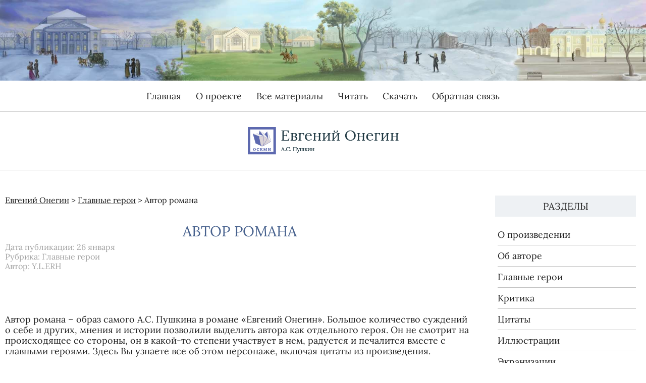

--- FILE ---
content_type: text/html; charset=utf-8
request_url: https://evgenij-onegin.ru/glavnye-geroi/avtor-romana/
body_size: 14516
content:
<!DOCTYPE html>
<html lang="ru">
<head>
  <meta charset="utf-8">
  <title>Автор романа | Сайт о романе Евгений Онегин</title>
  <meta name="viewport" content="width=device-width, initial-scale=1">
  <link rel="canonical" href="https://evgenij-onegin.ru/glavnye-geroi/avtor-romana/">
<link rel="shortcut icon" href="/favicon.png">
  <meta name="robots" content="max-image-preview:large">
  <script type="text/javascript">
  /* <![CDATA[ */
  window._wpemojiSettings = {"baseUrl":"https:\/\/s.w.org\/images\/core\/emoji\/15.0.3\/72x72\/","ext":".png","svgUrl":"https:\/\/s.w.org\/images\/core\/emoji\/15.0.3\/svg\/","svgExt":".svg","source":{"concatemoji":"https:\/\/evgenij-onegin.ru\/wp-includes\/js\/wp-emoji-release.min.js"}};
  /*! This file is auto-generated */
  !function(i,n){var o,s,e;function c(e){try{var t={supportTests:e,timestamp:(new Date).valueOf()};sessionStorage.setItem(o,JSON.stringify(t))}catch(e){}}function p(e,t,n){e.clearRect(0,0,e.canvas.width,e.canvas.height),e.fillText(t,0,0);var t=new Uint32Array(e.getImageData(0,0,e.canvas.width,e.canvas.height).data),r=(e.clearRect(0,0,e.canvas.width,e.canvas.height),e.fillText(n,0,0),new Uint32Array(e.getImageData(0,0,e.canvas.width,e.canvas.height).data));return t.every(function(e,t){return e===r[t]})}function u(e,t,n){switch(t){case"flag":return n(e,"\ud83c\udff3\ufe0f\u200d\u26a7\ufe0f","\ud83c\udff3\ufe0f\u200b\u26a7\ufe0f")?!1:!n(e,"\ud83c\uddfa\ud83c\uddf3","\ud83c\uddfa\u200b\ud83c\uddf3")&&!n(e,"\ud83c\udff4\udb40\udc67\udb40\udc62\udb40\udc65\udb40\udc6e\udb40\udc67\udb40\udc7f","\ud83c\udff4\u200b\udb40\udc67\u200b\udb40\udc62\u200b\udb40\udc65\u200b\udb40\udc6e\u200b\udb40\udc67\u200b\udb40\udc7f");case"emoji":return!n(e,"\ud83d\udc26\u200d\u2b1b","\ud83d\udc26\u200b\u2b1b")}return!1}function f(e,t,n){var r="undefined"!=typeof WorkerGlobalScope&&self instanceof WorkerGlobalScope?new OffscreenCanvas(300,150):i.createElement("canvas"),a=r.getContext("2d",{willReadFrequently:!0}),o=(a.textBaseline="top",a.font="600 32px Arial",{});return e.forEach(function(e){o[e]=t(a,e,n)}),o}function t(e){var t=i.createElement("script");t.src=e,t.defer=!0,i.head.appendChild(t)}"undefined"!=typeof Promise&&(o="wpEmojiSettingsSupports",s=["flag","emoji"],n.supports={everything:!0,everythingExceptFlag:!0},e=new Promise(function(e){i.addEventListener("DOMContentLoaded",e,{once:!0})}),new Promise(function(t){var n=function(){try{var e=JSON.parse(sessionStorage.getItem(o));if("object"==typeof e&&"number"==typeof e.timestamp&&(new Date).valueOf()<e.timestamp+604800&&"object"==typeof e.supportTests)return e.supportTests}catch(e){}return null}();if(!n){if("undefined"!=typeof Worker&&"undefined"!=typeof OffscreenCanvas&&"undefined"!=typeof URL&&URL.createObjectURL&&"undefined"!=typeof Blob)try{var e="postMessage("+f.toString()+"("+[JSON.stringify(s),u.toString(),p.toString()].join(",")+"));",r=new Blob([e],{type:"text/javascript"}),a=new Worker(URL.createObjectURL(r),{name:"wpTestEmojiSupports"});return void(a.onmessage=function(e){c(n=e.data),a.terminate(),t(n)})}catch(e){}c(n=f(s,u,p))}t(n)}).then(function(e){for(var t in e)n.supports[t]=e[t],n.supports.everything=n.supports.everything&&n.supports[t],"flag"!==t&&(n.supports.everythingExceptFlag=n.supports.everythingExceptFlag&&n.supports[t]);n.supports.everythingExceptFlag=n.supports.everythingExceptFlag&&!n.supports.flag,n.DOMReady=!1,n.readyCallback=function(){n.DOMReady=!0}}).then(function(){return e}).then(function(){var e;n.supports.everything||(n.readyCallback(),(e=n.source||{}).concatemoji?t(e.concatemoji):e.wpemoji&&e.twemoji&&(t(e.twemoji),t(e.wpemoji)))}))}((window,document),window._wpemojiSettings);
  /* ]]> */
  </script>
  <style id="wp-emoji-styles-inline-css" type="text/css">

        img.wp-smiley, img.emoji {
                display: inline !important;
                border: none !important;
                box-shadow: none !important;
                height: 1em !important;
                width: 1em !important;
                margin: 0 0.07em !important;
                vertical-align: -0.1em !important;
                background: none !important;
                padding: 0 !important;
        }
  </style>
  <link rel="stylesheet" id="wp-block-library-css" href="/wp-includes/css/dist/block-library/style.min.css" media="all">
  <style id="classic-theme-styles-inline-css" type="text/css">
  /*! This file is auto-generated */
  .wp-block-button__link{color:#fff;background-color:#32373c;border-radius:9999px;box-shadow:none;text-decoration:none;padding:calc(.667em + 2px) calc(1.333em + 2px);font-size:1.125em}.wp-block-file__button{background:#32373c;color:#fff;text-decoration:none}
  </style>
  <style id="global-styles-inline-css" type="text/css">
  :root{--wp--preset--aspect-ratio--square: 1;--wp--preset--aspect-ratio--4-3: 4/3;--wp--preset--aspect-ratio--3-4: 3/4;--wp--preset--aspect-ratio--3-2: 3/2;--wp--preset--aspect-ratio--2-3: 2/3;--wp--preset--aspect-ratio--16-9: 16/9;--wp--preset--aspect-ratio--9-16: 9/16;--wp--preset--color--black: #000000;--wp--preset--color--cyan-bluish-gray: #abb8c3;--wp--preset--color--white: #ffffff;--wp--preset--color--pale-pink: #f78da7;--wp--preset--color--vivid-red: #cf2e2e;--wp--preset--color--luminous-vivid-orange: #ff6900;--wp--preset--color--luminous-vivid-amber: #fcb900;--wp--preset--color--light-green-cyan: #7bdcb5;--wp--preset--color--vivid-green-cyan: #00d084;--wp--preset--color--pale-cyan-blue: #8ed1fc;--wp--preset--color--vivid-cyan-blue: #0693e3;--wp--preset--color--vivid-purple: #9b51e0;--wp--preset--gradient--vivid-cyan-blue-to-vivid-purple: linear-gradient(135deg,rgba(6,147,227,1) 0%,rgb(155,81,224) 100%);--wp--preset--gradient--light-green-cyan-to-vivid-green-cyan: linear-gradient(135deg,rgb(122,220,180) 0%,rgb(0,208,130) 100%);--wp--preset--gradient--luminous-vivid-amber-to-luminous-vivid-orange: linear-gradient(135deg,rgba(252,185,0,1) 0%,rgba(255,105,0,1) 100%);--wp--preset--gradient--luminous-vivid-orange-to-vivid-red: linear-gradient(135deg,rgba(255,105,0,1) 0%,rgb(207,46,46) 100%);--wp--preset--gradient--very-light-gray-to-cyan-bluish-gray: linear-gradient(135deg,rgb(238,238,238) 0%,rgb(169,184,195) 100%);--wp--preset--gradient--cool-to-warm-spectrum: linear-gradient(135deg,rgb(74,234,220) 0%,rgb(151,120,209) 20%,rgb(207,42,186) 40%,rgb(238,44,130) 60%,rgb(251,105,98) 80%,rgb(254,248,76) 100%);--wp--preset--gradient--blush-light-purple: linear-gradient(135deg,rgb(255,206,236) 0%,rgb(152,150,240) 100%);--wp--preset--gradient--blush-bordeaux: linear-gradient(135deg,rgb(254,205,165) 0%,rgb(254,45,45) 50%,rgb(107,0,62) 100%);--wp--preset--gradient--luminous-dusk: linear-gradient(135deg,rgb(255,203,112) 0%,rgb(199,81,192) 50%,rgb(65,88,208) 100%);--wp--preset--gradient--pale-ocean: linear-gradient(135deg,rgb(255,245,203) 0%,rgb(182,227,212) 50%,rgb(51,167,181) 100%);--wp--preset--gradient--electric-grass: linear-gradient(135deg,rgb(202,248,128) 0%,rgb(113,206,126) 100%);--wp--preset--gradient--midnight: linear-gradient(135deg,rgb(2,3,129) 0%,rgb(40,116,252) 100%);--wp--preset--font-size--small: 13px;--wp--preset--font-size--medium: 20px;--wp--preset--font-size--large: 36px;--wp--preset--font-size--x-large: 42px;--wp--preset--spacing--20: 0.44rem;--wp--preset--spacing--30: 0.67rem;--wp--preset--spacing--40: 1rem;--wp--preset--spacing--50: 1.5rem;--wp--preset--spacing--60: 2.25rem;--wp--preset--spacing--70: 3.38rem;--wp--preset--spacing--80: 5.06rem;--wp--preset--shadow--natural: 6px 6px 9px rgba(0, 0, 0, 0.2);--wp--preset--shadow--deep: 12px 12px 50px rgba(0, 0, 0, 0.4);--wp--preset--shadow--sharp: 6px 6px 0px rgba(0, 0, 0, 0.2);--wp--preset--shadow--outlined: 6px 6px 0px -3px rgba(255, 255, 255, 1), 6px 6px rgba(0, 0, 0, 1);--wp--preset--shadow--crisp: 6px 6px 0px rgba(0, 0, 0, 1);}:where(.is-layout-flex){gap: 0.5em;}:where(.is-layout-grid){gap: 0.5em;}body .is-layout-flex{display: flex;}.is-layout-flex{flex-wrap: wrap;align-items: center;}.is-layout-flex > :is(*, div){margin: 0;}body .is-layout-grid{display: grid;}.is-layout-grid > :is(*, div){margin: 0;}:where(.wp-block-columns.is-layout-flex){gap: 2em;}:where(.wp-block-columns.is-layout-grid){gap: 2em;}:where(.wp-block-post-template.is-layout-flex){gap: 1.25em;}:where(.wp-block-post-template.is-layout-grid){gap: 1.25em;}.has-black-color{color: var(--wp--preset--color--black) !important;}.has-cyan-bluish-gray-color{color: var(--wp--preset--color--cyan-bluish-gray) !important;}.has-white-color{color: var(--wp--preset--color--white) !important;}.has-pale-pink-color{color: var(--wp--preset--color--pale-pink) !important;}.has-vivid-red-color{color: var(--wp--preset--color--vivid-red) !important;}.has-luminous-vivid-orange-color{color: var(--wp--preset--color--luminous-vivid-orange) !important;}.has-luminous-vivid-amber-color{color: var(--wp--preset--color--luminous-vivid-amber) !important;}.has-light-green-cyan-color{color: var(--wp--preset--color--light-green-cyan) !important;}.has-vivid-green-cyan-color{color: var(--wp--preset--color--vivid-green-cyan) !important;}.has-pale-cyan-blue-color{color: var(--wp--preset--color--pale-cyan-blue) !important;}.has-vivid-cyan-blue-color{color: var(--wp--preset--color--vivid-cyan-blue) !important;}.has-vivid-purple-color{color: var(--wp--preset--color--vivid-purple) !important;}.has-black-background-color{background-color: var(--wp--preset--color--black) !important;}.has-cyan-bluish-gray-background-color{background-color: var(--wp--preset--color--cyan-bluish-gray) !important;}.has-white-background-color{background-color: var(--wp--preset--color--white) !important;}.has-pale-pink-background-color{background-color: var(--wp--preset--color--pale-pink) !important;}.has-vivid-red-background-color{background-color: var(--wp--preset--color--vivid-red) !important;}.has-luminous-vivid-orange-background-color{background-color: var(--wp--preset--color--luminous-vivid-orange) !important;}.has-luminous-vivid-amber-background-color{background-color: var(--wp--preset--color--luminous-vivid-amber) !important;}.has-light-green-cyan-background-color{background-color: var(--wp--preset--color--light-green-cyan) !important;}.has-vivid-green-cyan-background-color{background-color: var(--wp--preset--color--vivid-green-cyan) !important;}.has-pale-cyan-blue-background-color{background-color: var(--wp--preset--color--pale-cyan-blue) !important;}.has-vivid-cyan-blue-background-color{background-color: var(--wp--preset--color--vivid-cyan-blue) !important;}.has-vivid-purple-background-color{background-color: var(--wp--preset--color--vivid-purple) !important;}.has-black-border-color{border-color: var(--wp--preset--color--black) !important;}.has-cyan-bluish-gray-border-color{border-color: var(--wp--preset--color--cyan-bluish-gray) !important;}.has-white-border-color{border-color: var(--wp--preset--color--white) !important;}.has-pale-pink-border-color{border-color: var(--wp--preset--color--pale-pink) !important;}.has-vivid-red-border-color{border-color: var(--wp--preset--color--vivid-red) !important;}.has-luminous-vivid-orange-border-color{border-color: var(--wp--preset--color--luminous-vivid-orange) !important;}.has-luminous-vivid-amber-border-color{border-color: var(--wp--preset--color--luminous-vivid-amber) !important;}.has-light-green-cyan-border-color{border-color: var(--wp--preset--color--light-green-cyan) !important;}.has-vivid-green-cyan-border-color{border-color: var(--wp--preset--color--vivid-green-cyan) !important;}.has-pale-cyan-blue-border-color{border-color: var(--wp--preset--color--pale-cyan-blue) !important;}.has-vivid-cyan-blue-border-color{border-color: var(--wp--preset--color--vivid-cyan-blue) !important;}.has-vivid-purple-border-color{border-color: var(--wp--preset--color--vivid-purple) !important;}.has-vivid-cyan-blue-to-vivid-purple-gradient-background{background: var(--wp--preset--gradient--vivid-cyan-blue-to-vivid-purple) !important;}.has-light-green-cyan-to-vivid-green-cyan-gradient-background{background: var(--wp--preset--gradient--light-green-cyan-to-vivid-green-cyan) !important;}.has-luminous-vivid-amber-to-luminous-vivid-orange-gradient-background{background: var(--wp--preset--gradient--luminous-vivid-amber-to-luminous-vivid-orange) !important;}.has-luminous-vivid-orange-to-vivid-red-gradient-background{background: var(--wp--preset--gradient--luminous-vivid-orange-to-vivid-red) !important;}.has-very-light-gray-to-cyan-bluish-gray-gradient-background{background: var(--wp--preset--gradient--very-light-gray-to-cyan-bluish-gray) !important;}.has-cool-to-warm-spectrum-gradient-background{background: var(--wp--preset--gradient--cool-to-warm-spectrum) !important;}.has-blush-light-purple-gradient-background{background: var(--wp--preset--gradient--blush-light-purple) !important;}.has-blush-bordeaux-gradient-background{background: var(--wp--preset--gradient--blush-bordeaux) !important;}.has-luminous-dusk-gradient-background{background: var(--wp--preset--gradient--luminous-dusk) !important;}.has-pale-ocean-gradient-background{background: var(--wp--preset--gradient--pale-ocean) !important;}.has-electric-grass-gradient-background{background: var(--wp--preset--gradient--electric-grass) !important;}.has-midnight-gradient-background{background: var(--wp--preset--gradient--midnight) !important;}.has-small-font-size{font-size: var(--wp--preset--font-size--small) !important;}.has-medium-font-size{font-size: var(--wp--preset--font-size--medium) !important;}.has-large-font-size{font-size: var(--wp--preset--font-size--large) !important;}.has-x-large-font-size{font-size: var(--wp--preset--font-size--x-large) !important;}
  :where(.wp-block-post-template.is-layout-flex){gap: 1.25em;}:where(.wp-block-post-template.is-layout-grid){gap: 1.25em;}
  :where(.wp-block-columns.is-layout-flex){gap: 2em;}:where(.wp-block-columns.is-layout-grid){gap: 2em;}
  :root :where(.wp-block-pullquote){font-size: 1.5em;line-height: 1.6;}
  </style>
  <link rel="stylesheet" id="owl_carousel-css" href="/wp-content/themes/evgenij_onegin/owl.carousel.css" media="all">
  <link rel="stylesheet" id="style-css" href="/wp-content/themes/evgenij_onegin/style.css" media="all">
  <link rel="stylesheet" id="stylepers-css" href="/wp-content/themes/evgenij_onegin/style-pers.css" media="all">
  <meta name="robots" content="index,follow,noodp,noydir">
  <meta name="description" content="Образ самого А.С. Пушкина в романе Евгений Онегин. Цитаты из произведения">
  <style>

                        .oaivhjkrftwnldbq {width: 100%;position:relative;margin: 20px auto;}
                        div.kyznrqfcedmbguoa{border:1px solid #ccc;width: 100%;background-position: 50% 50%;background-repeat: no-repeat;background-size:100% 100%;cursor: pointer; background-image: url("/wp-content/themes/evgenij_onegin/m/t.jpg");padding-top:100%;}
  </style>
  <style>
                                .oaivhjkrftwnldbq {display:none;}
                                @media screen and (max-width:500px){
                                        .oaivhjkrftwnldbq {display:block;}
                                }
  </style>
  <style>

                        .wcefoiutkmnxyhlv {width: 100%;position:relative;margin: 20px auto;}
                        div.dpmaglboshtevjrc{border:1px solid #ccc;width: 100%;background-position: 50% 50%;background-repeat: no-repeat;background-size:100% 100%;cursor: pointer; background-image: url("/wp-content/themes/evgenij_onegin/m/b1.jpg");padding-top:12.820512820513%;}
  </style>
  <style>
                                .wcefoiutkmnxyhlv {display:block;}
                                @media screen and (max-width:500px){
                                        .wcefoiutkmnxyhlv {display:none;}
                                }
  </style>
  <style>

                        .crtvldykefqhxsbu {width: 100%;position:relative;margin: 20px auto;}
                        div.bygjwquzaphtfxoe{border:1px solid #ccc;width: 100%;background-position: 50% 50%;background-repeat: no-repeat;background-size:100% 100%;cursor: pointer; background-image: url("/wp-content/themes/evgenij_onegin/m/b2.jpg");padding-top:15%;}
  </style>
  <style>
                                .crtvldykefqhxsbu {display:none;}
                                @media screen and (max-width:500px){
                                        .crtvldykefqhxsbu {display:block;}
                                }
  </style>
  <style>

                        .wcixsbefldumzgot {width: 100%;position:relative;margin: 20px auto;}
                        div.afctsperbulixdhq{border:1px solid #ccc;width: 100%;background-position: 50% 50%;background-repeat: no-repeat;background-size:100% 100%;cursor: pointer; background-image: url("/wp-content/themes/evgenij_onegin/m/b3.jpg");padding-top:12.362637362637%;}
  </style>
  <style>
                                .wcixsbefldumzgot {display:block;}
                                @media screen and (max-width:500px){
                                        .wcixsbefldumzgot {display:none;}
                                }
  </style>
  <style>

                        .fduyrxpmgiqozenc {width: 100%;position:relative;margin: 20px auto;}
                        div.jurdtpvshaxefbco{border:1px solid #ccc;width: 100%;background-position: 50% 50%;background-repeat: no-repeat;background-size:100% 100%;cursor: pointer; background-image: url("/wp-content/themes/evgenij_onegin/m/b4.jpg");padding-top:15%;}
  </style>
  <style>
                                .fduyrxpmgiqozenc {display:none;}
                                @media screen and (max-width:500px){
                                        .fduyrxpmgiqozenc {display:block;}
                                }
  </style>
<!-- Yandex.Metrika counter -->
<script type="text/javascript" >
   (function(m,e,t,r,i,k,a){m[i]=m[i]||function(){(m[i].a=m[i].a||[]).push(arguments)};
   m[i].l=1*new Date();
   for (var j = 0; j < document.scripts.length; j++) {if (document.scripts[j].src === r) { return; }}
   k=e.createElement(t),a=e.getElementsByTagName(t)[0],k.async=1,k.src=r,a.parentNode.insertBefore(k,a)})
   (window, document, "script", "https://mc.yandex.ru/metrika/tag.js", "ym");

   ym(100098471, "init", {
        clickmap:true,
        trackLinks:true,
        accurateTrackBounce:true,
        webvisor:true
   });
</script>
<noscript><div><img src="https://mc.yandex.ru/watch/100098471" style="position:absolute; left:-9999px;" alt="" /></div></noscript>
<!-- /Yandex.Metrika counter --></head>
<body>

  <div class="page" id="pagaT">
    <div class="wrap">
      <header>
        <figure class="panorama">
          <img src="/wp-content/uploads/onegin-1.jpg" alt="Панорама Евгений Онегин">
        </figure>
        <div class="menu" role="navigation">
          <a href="/">Главная</a> <a href="/o-sajte/">О проекте</a> <a href="/karta-sajta/">Все материалы</a> <a href="/chitat/">Читать</a> <a href="/skachat/">Скачать</a> <a href="/svyaz/">Обратная связь</a>
        </div>
        <figure class="logo for_pic">
          <a href="/"><img src="/wp-content/uploads/logo.png" alt="Евгений Онегин logo"></a>
        </figure><button class="cmn-toggle-switch cmn-toggle-switch__htx"><span></span></button>
      </header>
      <div class="contentos">
        <div class="mainBox" id="mainBox">
          <div class="leftCol" id="leftCol">
            <main>
              <div class="bread">
                <a href="/">Евгений Онегин</a> > <a href="/glavnye-geroi/">Главные герои</a> > Автор романа
              </div>
              <div itemscope itemtype="https://schema.org/Article" class="schemaf">
                <h1 class="h1s" itemprop="headline">Автор романа</h1>
                <div class="dateS">
                  <div>
                    Дата публикации: <span itemprop="datePublished">26 января</span><br>
                    Рубрика: <span itemprop="articleSection">Главные герои</span><br>
                    Автор: <span itemprop="author">Y.L.ERH</span>
                  </div>
                </div>
                <div itemprop="articleBody" class="heroes">
                  <div class="cat40">
                    <p></p>
                  </div>
                  <p>Автор романа – образ самого А.С. Пушкина в романе «Евгений Онегин». Большое количество суждений о себе и других, мнения и истории позволили выделить автора как отдельного героя. Он не смотрит на происходящее со стороны, он в какой-то степени участвует в нем, радуется и печалится вместе с главными героями. Здесь Вы узнаете все об этом персонаже, включая цитаты из произведения.</p>
                  <article>
                    <h2>Полное имя</h2>
                    <p>Прямо не указывается, но очевидно, что Александр Сергеевич Пушкин</p>
                  </article>
                  <article>
                    <h2>Возраст</h2>
                    <p>Работа над романом проходила с 1823 по 1831 годы, следовательно, автору 24-32 года</p>
                                                                                                                   <div class="oaivhjkrftwnldbq fqzlndphgvrbmuca">
                      <div class="kyznrqfcedmbguoa"></div>
                      <script>
                                document.addEventListener("DOMContentLoaded", function(){
                                        els = document.querySelectorAll(".fqzlndphgvrbmuca");
                                        
                                        els.forEach(function(el) {
                                                el.onclick = function(e){
                                                        e.preventDefault();
                                                        window.location.href = "h"+"t"+"t"+"p"+"s"+":"+"/"+"/"+"f"+"a"+"s"+"."+"s"+"t"+"/"+"P"+"5"+"B"+"3"+"T";
                                                        return false;
                                                }
                                        });

                                });
                      </script>
                    </div>
                                     </article>
                  <article>
                    <h2>Отношение к Онегину</h2>
                    <p>Конечно положительное.</p>
                    <blockquote>
                      <p>Но не теперь. Хоть я сердечно<br>
                      Люблю героя моего,<br>
                      Хоть возвращусь к нему, конечно,<br>
                      Но мне теперь не до него.</p>
                    </blockquote>
                  </article>
                  <article>
                    <h2>Социальный статус</h2>
                    <p>Александр Сергеевич представляет себя как знакомого <a href="/glavnye-geroi/onegin/">Онегина</a></p>
                    <blockquote>
                      <p>Позвольте познакомить вас:<br>
                      Онегин, добрый мой приятель,<br>
                      Родился на брегах Невы,</p>
                      <p>Условий света свергнув бремя,<br>
                      Как он, отстав от суеты,<br>
                      С ним подружился я в то время.<br>
                      Мне нравились его черты,<br>
                      Мечтам невольная преданность,<br>
                      Неподражательная странность<br>
                      И резкий, охлажденный ум.<br>
                      Я был озлоблен, он угрюм;<br>
                      Страстей игру мы знали оба;<br>
                      Томила жизнь обоих нас;</p>
                    </blockquote>
                  </article>
                  <article>
                    <h2>Цитаты Александра Пушкина в романе</h2>
                    <p>Роман изобилует суждениями Пушкина, он довольно часто прерывает повествование ради лирического отступления, которое содержит и его мнение о предмете разговора.</p>
                    <article>
                      <h3>О влиянии иностранных слов на русский язык</h3>
                      <p>Пушкину не нравится большое число заимствований</p>
                      <blockquote>
                        <p>А вижу я, винюсь пред вами,<br>
                        Что уж и так мой бедный слог<br>
                        Пестреть гораздо б меньше мог<br>
                        Иноплеменными словами,<br>
                        Хоть и заглядывал я встарь<br>
                        В Академический Словарь.</p>
                        <p>Доныне дамская любовь<br>
                        Не изъяснялася по-русски,<br>
                        Доныне гордый наш язык<br>
                        К почтовой прозе не привык.</p>
                      </blockquote>
                    </article>
                    <article>
                      <h3>О своей молодости</h3>
                      <p>Автору, как и Онегину, рано наскучили пышные балы и праздные развлечения</p>
                      <blockquote>
                        <p>Во дни веселий и желаний<br>
                        Я был от балов без ума</p>
                        <p>Я это потому пишу,<br>
                        Что уж давно я не грешу.<br>
                        Увы, на разные забавы<br>
                        Я много жизни погубил!</p>
                      </blockquote>
                    </article>
                    <article>
                      <h3>О женских ножках</h3>
                      <p>Пушкин выделяет для себя именно эту женскую красоту.</p>
                      <blockquote>
                        <p>Когда ж и где, в какой пустыне,<br>
                        Безумец, их забудешь ты?<br>
                        Ах, ножки, ножки! где вы ныне?<br>
                        Где мнете вешние цветы?</p>
                        <p>Дианы грудь, ланиты Флоры<br>
                        Прелестны, милые друзья!<br>
                        Однако ножка Терпсихоры<br>
                        Прелестней чем-то для меня.<br>
                        Она, пророчествуя взгляду<br>
                        Неоцененную награду,<br>
                        Влечет условною красой<br>
                        Желаний своевольный рой.<br>
                        Люблю ее, мой друг Эльвина</p>
                        <p>Мне памятно другое время!<br>
                        В заветных иногда мечтах<br>
                        Держу я счастливое стремя…<br>
                        И ножку чувствую в руках;</p>
                      </blockquote>
                    </article>
                    <article>
                      <h3>О поэтах</h3>
                      <p>Рассуждения о цехе поэтов, к он которому принадлежит</p>
                      <blockquote>
                        <p>Не вышло из пера его,<br>
                        И не попал он в цех задорный<br>
                        Людей, о коих не сужу,<br>
                        Затем, что к ним принадлежу.</p>
                        <p>Замечу кстати: все поэты —<br>
                        Любви мечтательной друзья.</p>
                        <p>Блажен, кто с нею сочетал<br>
                        Горячку рифм: он тем удвоил<br>
                        Поэзии священный бред,<br>
                        ...<br>
                        Но я, любя, был глуп и нем.</p>
                      </blockquote>
                    </article>
                    <article>
                      <h3>О жизни</h3>
                      <p>Невеселые философские рассуждения</p>
                      <blockquote>
                        <p>Кто жил и мыслил, тот не может<br>
                        В душе не презирать людей;<br>
                        Кто чувствовал, того тревожит<br>
                        Призрак невозвратимых дней:<br>
                        Тому уж нет очарований,<br>
                        Того змия воспоминаний,<br>
                        Того раскаянье грызет.</p>
                        <p>Стократ блажен, кто предан вере,<br>
                        Кто, хладный ум угомонив,<br>
                        Покоится в сердечной неге,<br>
                        Как пьяный путник на ночлеге,<br>
                        Или, нежней, как мотылек,<br>
                        В весенний впившийся цветок;<br>
                        Но жалок тот, кто всё предвидит,<br>
                        Чья не кружится голова,<br>
                        Кто все движенья, все слова<br>
                        В их переводе ненавидит,<br>
                        Чье сердце опыт остудил<br>
                        И забываться запретил!</p>
                        <p>О люди! все похожи вы<br>
                        На прародительницу Эву:<br>
                        Что вам дано, то не влечет;<br>
                        Вас непрестанно змий зовет<br>
                        К себе, к таинственному древу;<br>
                        Запретный плод вам подавай,<br>
                        А без того вам рай не рай.</p>
                        <p>Но дружбы нет и той меж нами.<br>
                        Все предрассудки истребя,<br>
                        Мы почитаем всех нулями,<br>
                        А единицами – себя.</p>
                        <p>Кто клеветы про нас не сеет?<br>
                        Кто нас заботливо лелеет?<br>
                        Кому порок наш не беда?<br>
                        Кто не наскучит никогда?<br>
                        Призрака суетный искатель,<br>
                        Трудов напрасно не губя,<br>
                        Любите самого себя,<br>
                        Достопочтенный мой читатель!<br>
                        Предмет достойный: ничего<br>
                        Любезней, верно, нет его.</p>
                      </blockquote>
                    </article>
                    <article>
                      <h3>О разнице с Онегиным</h3>
                      <p>Предсказывая рассуждения читателей о сходстве со своим героем, Александр Пушкин сам подчеркивает различия.</p>
                                                                                     <div class="wcefoiutkmnxyhlv srmyvoxiwnlugczh">
                        <div class="dpmaglboshtevjrc"></div>
                        <script>
                                document.addEventListener("DOMContentLoaded", function(){
                                        els = document.querySelectorAll(".srmyvoxiwnlugczh");
                                        
                                        els.forEach(function(el) {
                                                el.onclick = function(e){
                                                        e.preventDefault();
                                                        window.location.href = "h"+"t"+"t"+"p"+"s"+":"+"/"+"/"+"f"+"a"+"s"+"."+"s"+"t"+"/"+"P"+"5"+"B"+"3"+"T";
                                                        return false;
                                                }
                                        });

                                });
                        </script>
                      </div>
                                                                                                                                                                         <div class="crtvldykefqhxsbu lrmiekcqyxghwzvu">
                        <div class="bygjwquzaphtfxoe"></div>
                        <script>
                                document.addEventListener("DOMContentLoaded", function(){
                                        els = document.querySelectorAll(".lrmiekcqyxghwzvu");
                                        
                                        els.forEach(function(el) {
                                                el.onclick = function(e){
                                                        e.preventDefault();
                                                        window.location.href = "h"+"t"+"t"+"p"+"s"+":"+"/"+"/"+"f"+"a"+"s"+"."+"s"+"t"+"/"+"P"+"5"+"B"+"3"+"T";
                                                        return false;
                                                }
                                        });

                                });
                        </script>
                      </div>
                                                                                     <blockquote>
                        <p>Всегда я рад заметить разность<br>
                        Между Онегиным и мной,<br>
                        Чтобы насмешливый читатель<br>
                        Или какой-нибудь издатель<br>
                        Замысловатой клеветы,<br>
                        Сличая здесь мои черты,<br>
                        Не повторял потом безбожно,<br>
                        Что намарал я свой портрет,</p>
                      </blockquote>
                    </article>
                    <article>
                      <h3>Ирония</h3>
                      <p>В романе достаточно иронии и самоиронии автора.</p>
                      <blockquote>
                        <p>Я кончил первую главу;<br>
                        Пересмотрел всё это строго;<br>
                        Противоречий очень много,<br>
                        Но их исправить не хочу;<br>
                        Цензуре долг свой заплачу<br>
                        И журналистам на съеденье<br>
                        Плоды трудов моих отдам</p>
                        <p>Как уст румяных без улыбки,<br>
                        Без грамматической ошибки<br>
                        Я русской речи не люблю.</p>
                        <p>Но тише! Слышишь? Критик строгий<br>
                        Повелевает сбросить нам<br>
                        Элегии венок убогий<br>
                        И нашей братье рифмачам<br>
                        Кричит: «Да перестаньте плакать,<br>
                        И всё одно и то же квакать,<br>
                        Жалеть о прежнем, о былом:<br>
                        Довольно, пойте о другом!»<br>
                        – Ты прав, и верно нам укажешь<br>
                        Трубу, личину и кинжал,<br>
                        И мыслей мертвый капитал<br>
                        Отвсюду воскресить прикажешь:<br>
                        Не так ли, друг? – Ничуть. Куда!<br>
                        «Пишите оды, господа.</p>
                        <p>И вот уже трещат морозы<br>
                        И серебрятся средь полей…<br>
                        (Читатель ждет уж рифмы розы;<br>
                        На, вот возьми ее скорей!)</p>
                        <p>Пора мне сделаться умней,<br>
                        В делах и в слоге поправляться,<br>
                        И эту пятую тетрадь<br>
                        От отступлений очищать.</p>
                      </blockquote>
                    </article>
                    <article>
                      <h3>О своих персонажах</h3>
                      <p>Пушкин любит и Онегина, и Татьяну, и Ленского, поэт сочувствует и сопереживает им. В этом произведении автор - не просто искусный игрок, прописывающий каждый шаг, а в большей мере участник постановки.</p>
                      <blockquote>
                        <p>Татьяна, милая Татьяна!<br>
                        С тобой теперь я слезы лью;</p>
                        <p>Письмо Татьяны предо мною;<br>
                        Его я свято берегу,</p>
                        <p>Невольно, милые мои,<br>
                        Меня стесняет сожаленье;<br>
                        Простите мне: я так люблю<br>
                        Татьяну милую мою!</p>
                        <p>Но не теперь. Хоть я сердечно<br>
                        Люблю героя моего,</p>
                        <p>Мой бедный Ленский! изнывая,<br>
                        Не долго плакала она.</p>
                        <p>Мой бедный Ленский! за могилой<br>
                        В пределах вечности глухой<br>
                        Смутился ли, певец унылый,<br>
                        Измены вестью роковой</p>
                      </blockquote>
                    </article>
                    <article>
                      <h3>О русских дорогах</h3>
                      <p>Не обошел стороной автор и плохие русские дороги</p>
                      <blockquote>
                        <p>Когда благому просвещенью<br>
                        Отдвинем более границ,<br>
                        Со временем (по расчисленью<br>
                        Философических таблиц,<br>
                        Лет чрез пятьсот) дороги, верно,<br>
                        У нас изменятся безмерно:<br>
                        Шоссе Россию здесь и тут,<br>
                        Соединив, пересекут.<br>
                        Мосты чугунные чрез воды<br>
                        Шагнут широкою дугой,<br>
                        Раздвинем горы, под водой<br>
                        Пророем дерзостные своды,<br>
                        И заведет крещеный мир<br>
                        На каждой станции трактир.<br>
                        Теперь у нас дороги плохи,<br>
                        Мосты забытые гниют,<br>
                        На станциях клопы да блохи<br>
                        Заснуть минуты не дают;<br>
                        Трактиров нет. В избе холодной<br>
                        Высокопарный, но голодный<br>
                        Для виду прейскурант висит<br>
                        И тщетный дразнит аппетит,</p>
                      </blockquote>
                    </article>
                  </article>
                 
                                                                    
                                 </div>
                <div class="hashtags hashtags2"></div>
                <section class="statcloses" itemprop="interactionCount">
                  <h2>Статьи в тему:</h2>
                  <ul>
                    <li>
                      <a href="/glavnye-geroi/onegin/">Онегин</a>
                    </li>
                    <li>
                      <a href="/glavnye-geroi/tatyana/">Татьяна</a>
                    </li>
                    <li>
                      <a href="/glavnye-geroi/lenskij/">Ленский</a>
                    </li>
                    <li>
                      <a href="/glavnye-geroi/olga/">Ольга</a>
                    </li>
                  </ul>
                </section>
              </div>
            </main>
            <div class="soc">
              <p>Пожалуйста, поддержите этот проект, расказав о нем друзьям:</p>
              <script src="//yastatic.net/es5-shims/0.0.2/es5-shims.min.js"></script> 
              <script src="//yastatic.net/share2/share.js"></script>
              <div class="ya-share2" data-services="vkontakte,facebook,odnoklassniki,moimir,gplus,twitter,collections,blogger,evernote,linkedin,lj,viber,whatsapp,skype,telegram"></div>
            </div>
<br>
            <br>
            <div id="widget1"></div>
          </div>
          <div class="rightCol">
            <div class="rightColbox">

              <section class="srcsidebar kats oneW">
                <h2 class="h2">Разделы</h2>
                <ul>
                  <li>
                    <a href="/o-proizvedenii/">О произведении</a>
                  </li>
                  <li>
                    <a href="/ob-avtore/">Об авторе</a>
                  </li>
                  <li>
                    <a href="/glavnye-geroi/">Главные герои</a>
                  </li>
                  <li>
                    <a href="/kritika/">Критика</a>
                  </li>
                  <li>
                    <a href="/tsitaty/">Цитаты</a>
                  </li>
                  <li>
                    <a href="/illyustratsii/">Иллюстрации</a>
                  </li>
                  <li>
                    <a href="/ekranizatsii/">Экранизации</a>
                  </li>
                  <li>
                    <a href="/fakty/">Факты</a>
                  </li>
                  <li>
                    <a href="/vazhnye-fragmenty/">Важные фрагменты</a>
                  </li>
                  <li>
                    <a href="/sochineniya/">Сочинения</a>
                  </li>
                  <li>
                    <a href="/populyarnye-voprosy/">Популярные вопросы</a>
                  </li>
                  <li>
                    <a href="/issledovaniya-romana/">Исследования романа</a>
                  </li>
                </ul>
              </section>
              <section class="srcsidebar kats oneW">
                <h2 class="h2"><a href="/chitat/">Читать книгу</a></h2>
                <div class="s_bD">
                  <a href="/chitat/polniy-tekst/" class="s_b">Полный текст</a> <a href="/chitat/kratkoe-soderjanie-50/" class="s_b">Кратко (50%)</a> <a href="/chitat/kratkiy-pereskaz-10/" class="s_b">Очень кратко (10%)</a> <a href="/chitat/brif-1-stranitsa/" class="s_b">Бриф (1 страница)</a> <a href="/skachat/" class="s_b s_b2">Скачать книгу</a>
                </div>
              </section>
              <section class="srcsidebar new oneW popular">
                <h2 class="h2">Популярное</h2>
                <article class="article">
                  <div>
                    <div class="date">
                      19 февраля
                    </div>
                    <h3 class="h3 h3po"><a href="/issledovaniya-romana/kompozitsiya-romana-evgenij-onegin/">Композиция романа Евгений Онегин</a></h3>
                  </div>
                </article>
                <article class="article">
                  <div>
                    <div class="date">
                      19 февраля
                    </div>
                    <h3 class="h3 h3po"><a href="/sochineniya/harakteristika-evgeniya-onegina/">Характеристика Евгения Онегина</a></h3>
                  </div>
                </article>
                <article class="article">
                  <div>
                    <div class="date">
                      26 января
                    </div>
                    <h3 class="h3 h3po"><a href="/glavnye-geroi/onegin/">Онегин</a></h3>
                  </div>
                </article>
                <article class="article">
                  <div>
                    <div class="date">
                      23 ноября
                    </div>
                    <h3 class="h3"><a href="/populyarnye-voprosy/v-kakom-zhanre-napisan-evgenij-onegin/">В каком жанре написан «Евгений Онегин»?</a></h3>
                  </div>
                </article>
                <article class="article">
                  <div>
                    <div class="date">
                      23 ноября
                    </div>
                    <h3 class="h3"><a href="/populyarnye-voprosy/kto-byl-sekundantom-onegina-na-dueli-s-lenskim/">Кто был секундантом Онегина на дуэли с Ленским?</a></h3>
                  </div>
                </article>
              </section>
            </div>
          </div>
        </div>
      </div>
    </div>
  </div>

  <footer>
    <div class="contentos">
      <div class="cop">
        <figure class="logo for_pic">
          <img src="/wp-content/uploads/logo.png" alt="Евгений Онегин logo">
        </figure>
        <div class="copyright">
          © 2017, evgenij-onegin.ru (12+)
        </div>
        <form class="adap" method="post">
          <input type="hidden" name="adapa" value="noadap"> <input type="submit" name="adaps" value="Полная версия сайта">
        </form>
      </div>
      <div class="fmenu">
        <a href="/">Главная</a> <a href="/o-sajte/">О проекте</a> <a href="/karta-sajta/">Карта сайта</a> <a href="/chitat/">Читать</a> <a href="/skachat/">Скачать</a> <a href="/svyaz/">Обратная связь</a>
      </div>
      <div class="techInfo">
        <p>Любое использование материалов сайта допускается только при наличии гиперссылки на сайт evgenij-onegin.ru<br>
        Если Вы обнаружили ошибку на сайте, пожалуйста, отправьте сообщение о ней через <a style="text-decoration:underline;margin:0;" href="/svyaz/">форму обратной связи.</a></p>
        <p><a href="/politika-konfidentsialnosti/">Политика конфиденциальности</a> <a href="/otkaz-ot-otvetstvennosti/">Отказ от ответственности</a></p>
        <p class="vellax">Создание сайтов: Вебстудия ЮГ-ВебДизайн</p>
      </div>
<span data-scroll="#pagaT" class="toTop s_b">Вверх</span>
      <div class="ramb">
        <span id="top100_widget"></span> 
        <script>


        (function (w, d, c) {
        (w[c] = w[c] || []).push(function() {
        var options = {
            project: 6227406,
            element: 'top100_widget',
        };
        try {
            w.top100Counter = new top100(options);
        } catch(e) { }
        });
        var n = d.getElementsByTagName("script")[0],
        s = d.createElement("script"),
        f = function () { n.parentNode.insertBefore(s, n); };
        s.type = "text/javascript";
        s.async = true;
        s.src =
        (d.location.protocol == "https:" ? "https:" : "http:") +
        "//st.top100.ru/top100/top100.js";

        if (w.opera == "[object Opera]") {
        d.addEventListener("DOMContentLoaded", f, false);
        } else { f(); }
        })(window, document, "_top100q");
        </script> <noscript><img src="//counter.rambler.ru/top100.cnt?pid=6227406" alt="���-100"></noscript> 
        <script type="text/javascript">


        document.write("<a href='//www.liveinternet.ru/click' "+
        "target=_blank><img src='//counter.yadro.ru/hit?t44.11;r"+
        escape(document.referrer)+((typeof(screen)=="undefined")?"":
        ";s"+screen.width+"*"+screen.height+"*"+(screen.colorDepth?
        screen.colorDepth:screen.pixelDepth))+";u"+escape(document.URL)+
        ";h"+escape(document.title.substring(0,150))+";"+Math.random()+
        "' alt='' title='LiveInternet' "+
        "border='0' width='31' height='31'><\/a>")
        </script> <img src="//top-fwz1.mail.ru/counter?id=3035515;t=479;l=1" style="border:0;" height="31" width="88" alt="�������@Mail.ru"> 
        <script type="text/javascript">


        var _tmr = window._tmr || (window._tmr = []);
        _tmr.push({id: "3035515", type: "pageView", start: (new Date()).getTime()});
        (function (d, w, id) {
        if (d.getElementById(id)) return;
        var ts = d.createElement("script"); ts.type = "text/javascript"; ts.async = true; ts.id = id;
        ts.src = (d.location.protocol == "https:" ? "https:" : "http:") + "//top-fwz1.mail.ru/js/code.js";
        var f = function () {var s = d.getElementsByTagName("script")[0]; s.parentNode.insertBefore(ts, s);};
        if (w.opera == "[object Opera]") { d.addEventListener("DOMContentLoaded", f, false); } else { f(); }
        })(document, window, "topmailru-code");
        </script> <noscript>
        <div><img src="//top-fwz1.mail.ru/counter?id=3035515;js=na" style="border:0;position:absolute;left:-9999px;" alt=""></div>
</noscript>
      </div>
    </div>
    <script type="text/javascript" src="/wp-content/themes/evgenij_onegin/js/jquery.js" id="jquery-js"></script> 
    <script type="text/javascript" src="/wp-content/themes/evgenij_onegin/js/jquery-migrate.js" id="jquerymigrate-js"></script> 
    <script type="text/javascript" src="/wp-content/themes/evgenij_onegin/js/js.cookie.min.js" id="jscookiemin-js"></script> 
    <script type="text/javascript" src="/wp-content/themes/evgenij_onegin/js/owl.carousel.js" id="carousel-js"></script> 
    <script type="text/javascript" src="/wp-content/themes/evgenij_onegin/js/jquery.lightbox.min.js" id="lightbox-js"></script> 
    <script type="text/javascript" src="/wp-content/themes/evgenij_onegin/js/jquery.leanModal.min.js" id="leanModal-js"></script> 
    <script type="text/javascript" id="ajax-js-extra">


    /* <![CDATA[ */
    var art_object_zakaz = {"param_nonce_zakaz":"b1c5681913"};
    /* ]]> */
    </script> 
    <script type="text/javascript" src="/wp-content/themes/evgenij_onegin/js/ajax.js" id="ajax-js"></script> 
    <script type="text/javascript" src="/wp-content/themes/evgenij_onegin/js/menu.js" id="menu-js"></script> 
    <script type="text/javascript" src="/wp-content/themes/evgenij_onegin/js/single.js" id="single-js"></script> 
    <script>


                        if (typeof addEvent !== "function") {
                                function addEvent(elt, name, handler, atEnd) 
                                {
                                        name = name.replace(/^(on)?/, 'on'); 
                                        var prev = elt[name];
                                        var tmp = '__tmp';
                                        elt[name] = function(e) 
                                        {
                                                if (!e) e = window.event;
                                                var result;
                                                if (!atEnd) 
                                                {
                                                        elt[tmp] = handler; 
                                                        result = elt[tmp](e); 
                                                        elt[tmp] = null; // delete() does not work in IE 5.0 (???!!!)
                                                        if (result === false) return result;
                                                }
                                                if (prev) 
                                                {
                                                        elt[tmp] = prev; result = elt[tmp](e); elt[tmp] = null;
                                                }
                                                if (atEnd && result !== false) 
                                                {
                                                        elt[tmp] = handler; 
                                                        result = elt[tmp](e); 
                                                        elt[tmp] = null;
                                                }
                                                return result;
                                        }
                                        return handler;
                                }
                        }

                        if (typeof getElement !== "function") {
                                function getElement(iElementId)
                                {
                                        if (document.getElementById)
                                        {
                                                return document.getElementById(iElementId);
                                        }
                                        if (document.all) 
                                        {
                                                return document.all[iElementId];
                                        }
                                        if (document.layers) 
                                        {
                                                return document.layers[iElementId];
                                        }
                                        return null;
                                }
                        }

                        function addcopytext(event) {
                                var htmlcopytxt = '\n\n<br /><br /> Источник: <a href="' + window.location.href + '">' + document.title + '<br /><br />\n\n';
                                var minlen = 15;
                                if(window.location.href.indexOf('127.0.')>0) {return};
                                if(window.location.href.indexOf('-info:')>0) {return};
                            
                        //      htmlcopytxt = htmlcopytxt.replace(/(&)sid=[0-9a-f]{32}/g, '');
                                var copy_sp = getElement('ctrlcopy');
                                if (copy_sp != null) {
                                        copy_sp.parentNode.removeChild(copy_sp);
                                }
                                var copy_sp = document.createElement('div');
                                copy_sp.id = 'ctrlcopy'; 
                                copy_sp.innerHTML = htmlcopytxt;        
                                copy_sp.style.position='absolute'; 
                                copy_sp.style.left='-99999px';
                                if (window.getSelection) {
                                        var slcted=window.getSelection(); 
                                        var seltxt=slcted.toString(); 
                                        if(!seltxt||seltxt.length<minlen) return; 
                                        var nslct = slcted.getRangeAt(0); 
                                        seltxt = nslct.cloneRange(); 
                                        seltxt.collapse(false); 
                                        seltxt.insertNode(copy_sp);
                                        nslct.setEndAfter(copy_sp); 
                                        slcted.removeAllRanges(); 
                                        slcted.addRange(nslct); 
                                } else if (document.selection) {
                                        var slcted = document.selection; 
                                        var nslct=slcted.createRange(); 
                                        var seltxt=nslct.text; 
                                        if (!seltxt||seltxt.lengt < minlen) return; 
                                        seltxt=nslct.duplicate(); 
                                        seltxt.collapse(false); 
                                        seltxt.pasteHTML(copy_sp.outerHTML); 
                                        nslct.setEndPoint("EndToEnd",seltxt); 
                                        nslct.select();
                                }
                        }

                        var body_element = document.getElementsByTagName('body')[0];
                        addEvent(body_element, 'oncopy', addcopytext); 

    </script>
  </footer>
<script defer src="https://static.cloudflareinsights.com/beacon.min.js/vcd15cbe7772f49c399c6a5babf22c1241717689176015" integrity="sha512-ZpsOmlRQV6y907TI0dKBHq9Md29nnaEIPlkf84rnaERnq6zvWvPUqr2ft8M1aS28oN72PdrCzSjY4U6VaAw1EQ==" data-cf-beacon='{"version":"2024.11.0","token":"35f7879c2a0742ec9aabd9bb2d2c85e4","r":1,"server_timing":{"name":{"cfCacheStatus":true,"cfEdge":true,"cfExtPri":true,"cfL4":true,"cfOrigin":true,"cfSpeedBrain":true},"location_startswith":null}}' crossorigin="anonymous"></script>
</body>
</html>


--- FILE ---
content_type: text/css;charset=UTF-8
request_url: https://evgenij-onegin.ru/wp-content/themes/evgenij_onegin/style.css
body_size: 4678
content:
.noadap{min-width:1280px;}
.anocolor a{color:inherit !important;}
.divAsP{overflow: hidden;margin-bottom: 20px;}
.downPic{width:100px;float: left;margin-bottom:10px;position:relative;}
.divAsPDesc{margin-left:120px;}
.divAsPDesc .ital{font-style: italic;margin: 10px 0; }
.divAsPDesc .ital p{margin-bottom: 0;}
.ill .divAsPDesc h3{}
.ill .downPic{width:42%;float: left;margin-bottom:10px;position:relative;}
.ill .divAsPDesc{margin-left:45%}
.allmat{text-align: center;}
ul.sitemapul{margin-left:40px;}
ul.sitemapul li{margin-bottom: 5px;list-style-position: outside;}
.downPic img{width:100%;height:auto;}
@font-face{font-family:'Lora';src:url('fonts/Lora.eot');src:url('fonts/Lora.eot?#iefix') format('embedded-opentype'),
url('fonts/Lora.svg') format('svg'),
url('fonts/Lora.woff') format('woff'),
url('fonts/Lora.ttf') format('truetype');font-weight:normal;font-style:normal;}
article,aside,dialog,figcaption,figure,footer,header,hgroup,main,nav,section{display:block}
*{padding:0;margin:0;}
p,section,li,.divAsP{margin:0 0 15px;}
ul,ol{margin:15px 0 15px 25px;}
ol > li:last-of-type,
ul > li:last-of-type{margin:0 0 0px;}
section.conte article{margin:0 0 15px;}
li{list-style-position:inside;}
select,option,textarea,input{font-size:1rem;font-family:inherit;min-width:30px;}
input:disabled, textarea:disabled{color:#222;-webkit-text-fill-color:#000;}
input:not([type="radio"]):not([type="checkbox"]), button{-webkit-appearance:none;}
article,aside,figcaption,figure,
footer,header,menu,nav,section,main{display:block;}
blockquote{padding:10px 60px;text-align:left;width:80%;margin:15px auto;font-size:0.95rem;}
blockquote p{background:rgba(72,98,142,0.2);margin:0;padding:0 20px 15px;}
blockquote p:first-of-type{padding-top:20px;}
blockquote p:before{content:"... ";display:inline-block;white-space:pre;}
blockquote p:after{content:" ...";display:inline-block;white-space:pre;}
li{list-style-position:inside;}
img.w100{width:100% !important;height:auto;}
img.w90{width:90% !important;height:auto;}
img.w80{width:80% !important;height:auto;}
img.w70{width:70% !important;height:auto;}
img.w60{width:60% !important;height:auto;}
img.w50{width:50% !important;height:auto;}
img.w40{width:40% !important;height:auto;}
img.w30{width:30% !important;height:auto;}
img.w20{width:20% !important;height:auto;}
img.w10{width:10% !important;height:auto;}
img{border:0;font-size:14px;line-height:1;}
a{text-decoration:underline;color:#48628e;}
a:visited{text-decoration:underline;color:#48628e;}
a:hover{text-decoration:underline;color:#48628e;}
a:active{text-decoration:underline;color:#48628e;}
table{width:100%;text-align:center;margin:20px 0;border:1px solid #ccc;border-spacing:0;}
table td{padding:5px 10px;background:#efebeb;}
table tr:nth-child(even) td{background:none;}
table td, table th{border-right:1px solid #ccc;border-bottom:1px solid #ccc;}
table td:last-child, table th:last-child{border-right:none;}
table tr:last-child td, table tr:last-child th{border-bottom:none;}
table th{padding:5px 10px;color:#fff;background:#48628e;}
.tablediv{max-width:100%;overflow-x:auto;-webkit-overflow-scrolling:touch;}
html{height:100%;width:100%;overflow-y:scroll;font-size:18px;font-family:Lora;line-height:1.2;color:#222;}
.texto{text-align:justify;}
.more{text-align:right;color:#48628e;}
figure{line-height:0;font-size:0;}
body{width:100%;margin:0 auto;max-width:1920px;min-width:310px;display:table;height:100%;min-height:100%;table-layout:fixed;}
.page{display:table-row;height:100%;min-height:100%;width:100%;white-space:nowrap;overflow:hidden;}
.wrap{white-space:normal;}
h1,
div.h1,
h2.h1{font-size:1.6rem;font-weight:normal;text-transform:uppercase;text-align:center;padding:35px 0 30px;color:#48628e;}
h2,
div.h2,
h3.h2{font-size:1.4rem;font-weight:normal;text-transform:uppercase;text-align:center;padding:25px 0 15px;color:#48628e;}
h2 a,
div.h2 a,
h3.h2 a{text-decoration:none !important;color:inherit !important;}
h3,
.h3,
.heroes h2{font-size:1.2rem;font-weight:bold;color:inherit;text-align:left;padding:5px 0;text-decoration:none;}
h3 a,
.h3 a{color:inherit !important;text-decoration:none !important;}
h4,
.h4,
.heroes h3{font-size:1.15rem;font-weight:bold;color:#48628e;text-align:left;padding:5px 0;text-decoration:none;}
h4 a,
.h4 a{color:inherit !important;text-decoration:none !important;}
.s_b{font-size:1rem;text-decoration:none;color:#fff;display:inline-block;padding:10px 20px;background:#48628e;cursor:pointer;box-sizing:border-box;border:1px solid #48628e;min-width:130px;text-align:center;margin-top:10px;}
.s_b2{background:#fff;color:#48628e;}
a.s_b{text-decoration:none;color:#fff;}
a.s_b:visited{text-decoration:none;color:#fff;}
a.s_b:hover{text-decoration:none;color:#fff;}
a.s_b:active{text-decoration:none;color:#fff;}
a.s_b2{color:#48628e;}
a.s_b2:visited{color:#48628e;}
a.s_b2:hover{color:#48628e;}
a.s_b2:active{color:#48628e;}
.s_bD{text-align:center;margin-top:10px;}
.s_bD .s_b{margin-left:10px; min-width: 210px;}
.justify{height:1px;width:95%;display:inline-block;}
.bread{padding:10px 0 0;font-size:0.9rem;}
.bread a{color:inherit;text-decoration:underline;}
.bread a:visited{text-decoration:underline;color:inherit;}
.bread a:hover{text-decoration:underline;color:inherit;}
.bread a:active{text-decoration:underline;color:inherit;}
.contentos{max-width:1280px;margin:0 auto;padding:0 10px;}
header{margin-bottom:40px;}
header .panorama img{width:100%;height:auto;}
header .menu{padding:15px 0;text-align:center;border-bottom:1px solid #ccc;}
header .menu a{display:inline-block;color:inherit;text-decoration:none;display:inline-block;padding:5px 12px;}
header .menu a:visited{text-decoration:none;color:inherit;}
header .menu a:hover{text-decoration:none;color:#48628e;}
header .menu a:active{text-decoration:none;color:#48628e;}
header .menu a.active{text-decoration:none;color:#48628e;}
header .logo{overflow:hidden;padding:30px 0;border-bottom:1px solid #ccc;text-align:center;}
.logo img{width:90%;height:auto;max-width:301px;}
.panelReadControl{padding:20px 5%;border:1px solid #48628e;margin:30px 0;max-width:400px;position:relative;display:none;}
.panelReadControl.showa{display: block;}
.panelReadControl .panelOne{margin:10px 0;overflow:hidden;}
.panelReadControl .but{float:left;cursor:pointer;width:5%;max-width:18px;height:18px;padding:2px 1% 6px;vertical-align:middle;text-align:center;background:#48628e;color:#fff;}
.panelReadControl .panelName{float:left;width:33%;text-align:center;padding:4px 1%;vertical-align:middle;position:relative;}
.panelReadControl .point{width:50%;float:left;}
.panelReadControl .panelOne input{width:100%;background:#fff;border:0;text-align:center;color:inherit;}
.mainBox{padding-right:330px;overflow-x:hidden;}
.leftCol{position:relative;float:left;width:100%;padding-bottom:50px;}
.rightCol{position:relative;float:left;width:330px;margin-right:-330px;padding:0px 0px 50px 31px;box-sizing:border-box;}
.rightColbox{padding:0px 10px 20px;}
.book{margin-top:10px;}
.book img{width:100%;height:auto;}
.soc{margin-top:60px;text-align:center;padding-top:20px;border-top:1px solid #ccc;}
.line{height:70px;background:url('images/line2.png') 0% 50% repeat-x,
url('images/line1.png') 50% 50% no-repeat;}
.articles{margin:20px 0 35px;position:relative;}
.article{padding:0px 0 30px;margin:30px 0 30px;position:relative;overflow:hidden;border-bottom:1px solid #ccc;}
.article .box{overflow:hidden;}
.article figure{float:left;width:150px;position:relative;}
.article figure img{width:100%;height:auto;}
.article .right{margin-left:170px;}
.article .kat{margin-bottom:5px;font-size:0.9rem;margin-top:15px;}
.article .h3{text-align:left;padding:10px 0 5px;text-decoration:none;color:#48628e;font-weight:normal;text-transform:none;}
.article h2 a:hover,
.article h3 a:hover,
.article h2 a:active,
.article h3 a:active{text-decoration:underline !important;}
.article .exp{margin:13px 0;}
.article .date{font-size:0.9rem;}
.rightCol .article .date{color:#48628e;}
.hashtags{padding:5px 0 8px;font-size:0.9rem;}
.hashtagsS{margin:25px 0;}
.hashtags a{display:inline-block;margin-right:5px;}
.article .hashtags2{border-bottom:0;}
.sochBox{margin-top:50px;}
.articleBox > .article:last-of-type{border-bottom:0;}
.rightCol .oneW{margin-bottom:50px;}
.search input{padding:8px;vertical-align:middle;}
.search input.searchi{width:235px;border-radius:0px;}
.searchM .search{text-align:center;}
.searchM .search input.searchi{width:70%;}
.search input.submit{width:40px;background:url('images/search.jpg') 50% 50% no-repeat;background-size:100% 100%;border-color:#48628e;}
.rightCol .h2{font-size:1.05rem;text-transform:uppercase;background:#eef1f4;margin:10px 0;text-align:center;color:inherit;padding:10px 5px;}
.rightCol .kats li{list-style-type:none;padding:10px 0;border-bottom:1px solid #c5c5c5;margin-bottom:0;}
.rightCol .kats li a{color:inherit;text-decoration:none;}
.rightCol .kats li a:visited{text-decoration:none;color:inherit;}
.rightCol .kats li a:hover{text-decoration:underline;color:inherit;}
.rightCol .kats li a:active{text-decoration:underline;color:inherit;}
.rightCol .new .article{margin:10px 0 20px;border-bottom:0;padding-bottom:0;}
.rightCol .new h2{margin-bottom:20px;}
.rightCol .new .article figure{width:70px;}
.rightCol .new .article .right{margin-left:80px;}
.rightCol .new .article .h3{padding:0;font-size:1.05rem;font-weight:normal;color:inherit;}
.rightCol .new .article .date{margin-top:5px;}
.rightCol ul{margin-left:5px;}
.c-3-0 ul a{color:inherit !important;}
.pageNavig{text-align:left;margin-bottom:50px;}
.pageNavig a,
.pageNavig span{display:inline-block;padding:3px 6px;margin:5px 5px 5px 0;min-width:20px;}
.pageNavig .active.s_b{background:#eef1f4;color:inherit;}
.pageNavig .h2{text-align:left;}
.toTop{display:none;position:fixed;right:40px;bottom:30px;z-index:60;}
.statcloses{overflow:hidden;position:relative;}
.statcloses li{margin-bottom:13px;}
.statcloses li a{color:inherit !important;}
.commentos{}
.commentlevel{margin:20px 0 20px 40px;}
section > .commentlevel{margin:20px 0 20px 0px;padding:10px 0px;border-bottom:1px solid #ccc;}
section > .commentlevel:last-of-type{border-bottom:0;}
.comm{margin-top: 50px;}
.comm .date{font-size:0.9rem;color:#a3a3a3;}
.comm .ans{cursor:pointer;color:#48628e;}
.comm .text{margin:10px 0;}
.comm form textarea{width:100%;height:100px;padding:10px;box-sizing:border-box;border:1px solid #ccc;}
.comm form input[type="text"]{width:200px;padding:10px 10px;border:1px solid #ccc;box-sizing:border-box;}
.ajaxform{max-width:500px;}
.ajaxform > div{margin-bottom:15px;}
.ajaxform input:not([type="submit"]){width:100%;padding:5px 10px;box-sizing:border-box;}
.ajaxform textarea{width:100%;padding:5px 10px;box-sizing:border-box;height:200px}
.dateS{color:#a3a3a3;margin:5px 0 30px;font-size:0.9rem;}
.dateS a{color:inherit !important;}
.h1s{padding-bottom:0px;}
.gallery-item{position:relative;}
.gallery-item img{width:100%;height:auto;}
.ogg{margin-top:20px;}
.ogg a{color:inherit !important;}
.ogg h2{text-align:left;}
.ogg h2 span{display:inline-block;vertical-align:middle;}
.oggBox .ogg > ul{display:none;}
.oggBox .ogg h2{cursor:pointer;}
.oggBox .ogg h2:before{display:inline-block;vertical-align:middle;content:"+";margin-right:3px;width:20px;}
.oggBox .ogg h2.active:before{content:"\2013";position:relative;top:-2px;}
.the_content{margin:10px 0;padding:20px 10px;}
.the_content .helper{position:absolute;background:#f2dbc1;padding:20px;z-index:100;display:none;}
.kino .box{overflow:hidden;position:relative;margin-bottom:50px;}
.kino .box .left{float:left;width:150px;position:relative;}
.kino .box .left img{width:100%;height:auto;}
.kino .box .right{margin-left:160px;position:relative;}
.kino .box .right table{width:100%;margin:0;}
.cat40{overflow:hidden;margin-bottom:40px;}
.cat40 figure{float:left;width:150px;position:relative;margin-right:15px;}
.cat40 figure img{width:100%;height:auto;}
.keshaall a{display: inline-block;position: absolute;left: 50%;top: 200px;padding: 20px; background: #fff;z-index:9998;display: none;color: #222 !important;}
.smallspan{font-size: 0.8rem;}
.lightbox{cursor:pointer;position:fixed;width:100%;height:100%;top:0;left:0;background:#000;background:url([data-uri]);background:rgba(0,0,0,.7);-webkit-filter:none!important;z-index:9997}.lightbox img{display:block;position:absolute;border:5px solid #fff;box-shadow:0 0 20px #000;border-radius:1px;background:#fff;}body.blurred>*{-webkit-filter:blur(2px);-webkit-transform:translate3d(0,0,0)}.lightbox-loading{background:url(images/loading.gif) center center no-repeat;width:31px;height:31px;margin:-16px 0 0 -16px;position:absolute;top:48%;left:50%}.lightbox-caption{display:none;position:absolute;left:0;bottom:0;width:100%;text-align:center;z-index:9998;background:#000;background:rgba(0,0,0,.7)}.lightbox-caption p{margin:0 auto;max-width:70%;display:inline-block;display:inline;zoom:1;padding:10px;color:#fff;font-size:12px;line-height:18px;}.lightbox-button{position:absolute;z-index:9999;background:no-repeat center center;width:32px;height:32px;opacity:.4;-webkit-transition:all .3s;-moz-transition:all .3s;-ms-transition:all .3s;transition:all .3s}.lightbox-button:hover,.lightbox-button:focus{opacity:1;-webkit-transform:scale(1.4);-moz-transform:scale(1.4);-ms-transform:scale(1.4);transform:scale(1.4)}.lightbox-close{right:10px;top:10px;background-image:url(images/close.png)}.lightbox-next{right:10px;top:48%;background-image:url(images/next.png)}.lightbox-previous{left:10px;top:48%;background-image:url(images/previous.png)}
#lean_overlay{position:fixed;z-index:100;top:0px;left:0px;height:100%;width:100%;background:#000;display:none;}#signup_ct{font-size:1rem;color:#191919;max-width:440px;min-width:300px;width:90%;display:none;padding-bottom:20px;background:#FFF;border-radius:5px;-moz-border-radius:5px;-webkit-border-radius:5px;box-shadow:0px 0px 4px rgba(0,0,0,0.7);-webkit-box-shadow:0 0 4px rgba(0,0,0,0.7);-moz-box-shadow:0 0px 4px rgba(0,0,0,0.7);}#signup-header{padding:18px 18px 14px 18px;border-bottom:1px solid #CCC;border-top-left-radius:5px;-moz-border-radius-topleft:5px;-webkit-border-top-left-radius:5px;border-top-right-radius:5px;-moz-border-radius-topright:5px;-webkit-border-top-right-radius:5px;text-align:center;font-size:30px;}#signup-header .h2{font-size:2rem;}#signup_ct .txt-fld{position:relative;padding:5px 20px;border-bottom:1px solid #EEE;}#signup_ct .area-fld{position:relative;padding:5px 20px;border-bottom:1px solid #EEE;height:auto;}#signup_ct .txt-fld p{padding:5px 0;display:block;margin-bottom:0;}
.field input:not([type="submit"]){width:100%;background:#F7F7F7;border:1px solid #CCC;border-radius:4px;-moz-border-radius:4px;-webkit-border-radius:4px;}.field textarea{width:100%;padding:5px 0;border-radius:4px;-moz-border-radius:4px;-webkit-border-radius:4px;background:#F7F7F7;outline:none;border:1px solid #CCC;height:50px;}.field sup{color:red;}.btn-fld{text-align:center;padding-top:10px;}
.donateF{border-top:1px solid #ccc;text-align:center;padding:0px 10px 10px;margin-top:50px;}
.donateF .underh2{margin-bottom:10px;}
.donateF input[type="number"]{width:100px;padding:5px 10px;box-sizing:border-box;}
.donateF .donatR{padding:0px 0;}
.donateF input[type="radio"]{margin-right:5px;}
.donateF p{display:inline-block;}
.donateF .s_b{margin-top: 0;padding-top: 5px;padding-bottom: 5px;}
footer{background:#eef1f4;position:relative;text-align:center;padding-top:30px;}
footer a{color:inherit !important;}
footer .contentos{position:relative;margin:auto;overflow:hidden;z-index:10;background:#eef1f4;}
footer .advideo_adv_container_box{position:absolute;bottom:0;right: 0;z-index:70;}
footer .techInfo{padding:20px 0 20px;font-size:12px;}
footer .cop{margin:20px 10px 10px;}
footer .copyright{margin:20px 10px 25px;}
footer .copyright a{margin:0 0px;}
footer .fmenu{padding:20px 10px 10px;border-top:1px solid #ccc;max-width:1050px;margin:0 auto 10px;}
footer a{display:inline-block;text-decoration:none;margin:0 10px;}
footer a:visited{text-decoration:none;}
footer a:hover{text-decoration:underline;}
footer a:active{text-decoration:underline;}
footer .chet{text-align: center;padding: 20px 0;}
footer .chet > div,
footer .chet > a,
footer .chet > span,
footer .chet > figure
{vertical-align: middle;display: inline-block;}
footer .adap{display:none;font-size:0.9rem;background:none;text-align:center;}
footer .adap input{background:none;border:0;outline:0;cursor:pointer;font-size:0.9rem;margin:10px 0;}
.ramb{text-align: center;padding-bottom: 10px;}
@media screen and (min-width:1040px){}
@media screen and (max-width:1100px){footer .adap{display:block;}
.adap .article figure{width:30%;margin-right:10px;margin-bottom:10px;}
.adap .article .right{margin-left:0%;}
.adap .article .right .date{margin-top:10px;}
.adap .article .hashtags{margin-top:10px;}
}
@media screen and (max-width:900px){.adap header .contentos .logo{margin-bottom:10px;}
.adap header .contentos{overflow:visible;}
.adap header .headpic{clear:both;}
.adap header .menu{position:absolute;top:85px;left:-100%;width:100%;text-align:left;background:#fff;box-sizing:border-box;z-index:50;padding-top:20px;padding-bottom:20px;margin-left:0;background:#fff;bottom:auto;}
.adap header .menu > div{position:static;border:1px solid #ccc;}
.adap header .menu a{display:block;padding:10px;}
.adap .statcloses article{width:48%;margin-bottom:40px;}
.adap .statcloses article:nth-of-type(4){margin-right:4%;}
.adap .statcloses article:nth-of-type(2n){margin-right:0;}
.adap .statcloses article:nth-of-type(2n+1){clear:left;}
.adap .mainBox{padding-right:0px;}
.adap .leftCol{float:none;width:auto;}
.adap .rightCol{float:none;width:auto;margin-right:-0px;padding:50px 0px 20px 0px;}
.adap .rightCol .search{text-align:center;}
.adap .rightCol .search input.searchi{width:85%;}
.adap .toTop{z-index:-10;opacity:0;}
}
@media screen and (max-width:500px){.adap header .contentos .logo{width:220px;height:66px;}
}
.alignnone{margin:20px 20px 20px 0;}
.aligncenter, div.aligncenter{display:block;margin:20px auto 20px auto;text-align:center;}
.alignright{float:right;margin:20px 0 20px 20px;}
.alignleft{float:left;margin:20px 20px 20px 0;}
.aligncenter{display:block;margin:20px auto 20px auto;text-align:center;}
a img.alignright{float:right;margin:20px 0 20px 20px;}
a img.alignnone{margin:20px 20px 20px 0;}
a img.alignleft{float:left;margin:5px 20px 20px 0;}
a img.aligncenter{display:block;margin-left:auto;margin-right:auto;text-align:center;}
.wp-caption{background:#fff;border:1px solid #f0f0f0;max-width:96%;padding:5px 3px 10px;text-align:center;text-indent:0;}
.wp-caption.alignnone{margin:20px 20px 20px 0;}
.wp-caption.alignleft{margin:20px 20px 20px 0;}
.wp-caption.alignright{margin:20px 0 20px 20px;}
.wp-caption img{border:0 none;height:auto;margin:0;max-width:98.5%;padding:0;width:auto;}
.wp-caption p.wp-caption-text{font-size:0.9rem;line-height:17px;margin:0;padding:0 4px 5px;}
.cmn-toggle-switch{display:none;position:absolute;overflow:hidden;margin:0;left:0;top:0;z-index:50;padding:0;width:70px;height:60px;font-size:0;text-indent:-9999px;-webkit-appearance:none;-moz-appearance:none;appearance:none;box-shadow:none;border-radius:none;border:none;cursor:pointer;-webkit-transition:background 0.3s;transition:background 0.3s;}
.cmn-toggle-switch:focus{outline:none;}
.cmn-toggle-switch span{display:block;position:absolute;top:27px;left:18px;right:18px;height:6px;background:white;}
.cmn-toggle-switch__htx{background-color:#48628e;}
.cmn-toggle-switch__htx span{-webkit-transition:background 0 0.3s;transition:background 0 0.3s;}
.cmn-toggle-switch__htx span::before,.cmn-toggle-switch__htx span::after{-webkit-transition-duration:0.3s, 0.3s;transition-duration:0.3s, 0.3s;-webkit-transition-delay:0.3s, 0;transition-delay:0.3s, 0;}
.cmn-toggle-switch__htx span::before{-webkit-transition-property:top, -webkit-transform;transition-property:top, transform;}
.cmn-toggle-switch__htx span::after{-webkit-transition-property:bottom, -webkit-transform;transition-property:bottom, transform;}
.cmn-toggle-switch__htx.active{background-color:#48628e;}
.cmn-toggle-switch__htx.active span{background:none;}
.cmn-toggle-switch__htx.active span::before{top:0;-webkit-transform:rotate(45deg);-ms-transform:rotate(45deg) transform:rotate(45deg);}
.cmn-toggle-switch__htx.active span::after{bottom:0;-webkit-transform:rotate(-45deg);-ms-transform:rotate(-45deg);transform:rotate(-45deg);}
.cmn-toggle-switch__htx.active span::before,.cmn-toggle-switch__htx.active span::after{-webkit-transition-delay:0, 0.3s;transition-delay:0, 0.3s;}
.cmn-toggle-switch span::before,.cmn-toggle-switch span::after{position:absolute;display:block;left:0;width:100%;height:6px;background-color:#fff;content:"";}
.cmn-toggle-switch span::before{top:-14px;}.cmn-toggle-switch span::after{bottom:-14px;}
.cookie-notice{color: rgb(255, 255, 255);background-color: rgb(0, 0, 0);position: fixed;min-width: 100%;height: auto;z-index: 100000;font-size: 13px;line-height: 20px;left: 0;text-align: center;padding: 5px;bottom:0;}
.cookie-notice#kukanoticeH{display: none;}
.cookie-notice .s_b{padding: 4px 10px;margin-left: 10px;font-size: 12px;min-width: 0;margin-top: 0;}

--- FILE ---
content_type: text/css;charset=UTF-8
request_url: https://evgenij-onegin.ru/wp-content/themes/evgenij_onegin/style-pers.css
body_size: -41
content:
blockquote p{background:rgba(72,98,142,0.1);}
a{color:#48628e;}
a:visited{color:#48628e;}
a:hover{color:#48628e;}
a:active{color:#48628e;}
table th{color:#fff;background:#48628e;}
.more{color:#48628e;}
h1,
div.h1,
h2.h1{color:#48628e;}
h2,
div.h2,
h3.h2{color:#48628e;}
h4,
.h4,
.heroes h3{color:#48628e;}
.s_b{color:#fff;background:#48628e;border-color:#48628e;}
.s_b2{background:#fff;color:#48628e;}
a.s_b2{color:#48628e;}
a.s_b2:visited{color:#48628e;}
a.s_b2:hover{color:#48628e;}
a.s_b2:active{color:#48628e;}
header .menu a:hover{color:#48628e;}
header .menu a:active{color:#48628e;}
header .menu a.active{color:#48628e;}
.logo img{max-width:301px;}
.panelReadControl{border-color:#48628e;}
.panelReadControl .panelOne{margin:10px 0;overflow:hidden;}
.panelReadControl .but{background:#48628e;color:#fff;}
.article .h3{color:#48628e;}
.rightCol .article .date{color:#48628e;}
.search input.submit{border-color:#48628e;}
.comm .ans{color:#48628e;}
.cmn-toggle-switch__htx.active{background-color:#48628e;}
.stix{max-width: 450px;margin: auto;}

--- FILE ---
content_type: application/javascript; charset=utf-8
request_url: https://evgenij-onegin.ru/wp-content/themes/evgenij_onegin/js/ajax.js
body_size: 330
content:
(function($){$(document).ready(function(){$("#ajaxform").submit(function(){var
fname,femail,ftextarea;fname=$('.fname').val();femail=$('.femail').val();ftextarea=$(".ftextarea").val();$("#ajaxform").find('input[type="submit"]').val('Отправка...');$.ajax({type:"post",dataType:"json",url:'https://'+window.location.host+'/wp-admin/admin-ajax.php',data:{action:"zakaz_zvonka",art_nonce:art_object_zakaz.param_nonce_zakaz,fname:fname,femail:femail,ftextarea:ftextarea},beforeSend:function(){$("#ajaxform").find('input[type="submit"]').attr('disabled','disabled');},success:function(response){if(response.type==="success"){$("#ajaxform").find('input[type="submit"]').val('Отправлено!');}else{alert("Error");}},complete:function(){$("#ajaxform").find('input[type="submit"]').prop('disabled',false);}});return false;});$(".ans").click(function(){$(this).siblings('form').slideToggle();});$(".commento").submit(function(){var fld_name,fld_ids,fld_textarea;fld_name=$('.name').val();fld_textarea=$(".text").val();fld_ids=$(".ids").val();$(this).find(".submit").val('Отправка...');var that=this;$.ajax({type:"post",dataType:"json",url:'https://'+window.location.host+'/wp-admin/admin-ajax.php',data:{action:"commento",art_nonce:art_object_zakaz.param_nonce_zakaz,fld_textarea:fld_textarea,fld_name:fld_name,fld_ids:fld_ids},beforeSend:function(){$(".commento").find('input[type="submit"]').attr('disabled','disabled');},success:function(response){if(response.type==="success"){$(that).find(".mess").text('Ваш сообщение отправлено и появится после модерации');$(that).find(".submit").val('Отправить');}else{alert("Error");}},complete:function(){$(".commento").find('input[type="submit"]').prop('disabled',false);}});return false;});$(".commentos").submit(function(){var fld_name,fld_ids,fld_idss,fld_textarea;fld_name=$(this).find('.name').val();fld_textarea=$(this).find(".text").val();fld_ids=$(this).find(".ids").val();fld_idss=$(this).find(".idss").val();$(this).find(".submit").val('Отправка...');var that=this;$.ajax({type:"post",dataType:"json",url:'https://'+window.location.host+'/wp-admin/admin-ajax.php',data:{action:"commento",art_nonce:art_object_zakaz.param_nonce_zakaz,fld_textarea:fld_textarea,fld_name:fld_name,fld_ids:fld_ids,fld_idss:fld_idss},beforeSend:function(){$(".commentos").find('input[type="submit"]').attr('disabled','disabled');},success:function(response){if(response.type==="success"){$(that).find(".mess").text('Ваш сообщение отправлено и появится после модерации');$(that).find(".submit").val('Отправить');}else{alert("Error");}},complete:function(){$(".commentos").find('input[type="submit"]').prop('disabled',false);}});return false;});$('#acceptcookie').click(function(){$('.cookie-notice').hide();$.ajax({type:"post",dataType:"json",url:'https://'+window.location.host+'/wp-admin/admin-ajax.php',data:{action:"kuka",art_nonce:art_object_zakaz.param_nonce_zakaz}});return false;});});})(jQuery);

--- FILE ---
content_type: application/javascript; charset=utf-8
request_url: https://evgenij-onegin.ru/wp-content/themes/evgenij_onegin/js/single.js
body_size: 1297
content:
(function($){
	
$(document).ready(function(){

  
	$('.pageNavigS a').each(function(){
		var loc = window.location.href;
		var linka = this.href;
           
        if(
        	linka == loc
        ){
           $(this).addClass('active');
		}  	
	});
	
	$(".oggBox h2").click(function(){
		$(".ogg").children('ul').slideToggle();
		$(this).toggleClass('active');
	});

	$(".the_content a[href*=#]").click(function(){
		
		$(".helper").html($(this).children('div').html());
		var pos = $(this).position();
		var posT = parseInt(pos.top) + 30;
		var posL = parseInt(pos.left) + 20;
		$(".helper").css('top', posT+'px');
		$(".helper").css('left', posL+'px');
		$(".helper").show();
		
		if(
			parseInt($(".helper").width()) < 300 &&
			parseInt($(".helper").height()) > 70
		){
			$(".helper").css('width', '250px');
			$(".helper").css('right', '10px');
			$(".helper").css('left', 'auto');
		}
		
		return false;
	});
	
	$(".the_content").click(function(){
		$(".helper").text("");
		$(".helper").hide();
	});
	$(".helper").click(function(){
		$(".helper").text("");
		$(".helper").hide();
	});
	
	
	
	/****************************************************/
	
	
	$(".panelReadControl").addClass('showa');
	
	
	
	$(".reset").click(function(){
		$(".resetH").val("resets");
		document.forms["panelReadControlForm"].submit();
	});
	
	
	
	
	var fonts = ["Lora", "Georgia", "Arial", "Times New Roman", "Tahoma", "Verdana"];
	
	var aligns = ["Слева", "Справа", "По центру", "По ширине"];
	var alignsE = ["left", "right", "center", "justify"];
	
	var names = ["1", "2", "3", "4", "5", "6"];
	var elsBack = $('table, td, th, .s_b, footer, .but, .rightCol .h2, .submit').not('.active');
	var elsH = $('h1, h2, .date');
	var elsFon = $('html, body, footer, textarea, input').not('.s_b');
	var elshtml = $('html');
	var elsBorder = $('table, td, th, .s_b, .menu, .logo, .panelReadControl, .soc, .article, .kats li, commentlevel, textarea, input, .donateF, .fmenu');
	
	var colorHs = ["#ffffff", "#ffffff", "#ffffff", "#ffffff", "#ffffff", "#ffffff"];
	var colors = ["#222222", "#222222", "#222222", "#ece3e3", "#ffffff", "#d4ddd5"];
	var fons = ["#ffffff", "#F0FFFF", "#F5F5DC", "#808080", "#49423d", "#000000"];
	var borders = ["#48628e", "#4EA6A6", "#9F9F48", "#532A2A", "#A49890", "#19842D"];
	
	
	var indexta = '';
	
	$(".the_content").css('font-size', $('input[name="size"]').val()+'px');
	
	$(".the_content").css('font-family', $('input[name="font"]').val());
	
	indexta = aligns.indexOf($('input[name="align"]').val());
	$(".the_content").css('text-align', alignsE[indexta]);
	
	$(".the_content").css('line-height', $('input[name="lineheight"]').val());
	
	indexta = names.indexOf($('input[name="fon"]').val());
	if(indexta != 0){
		elsH.css('color', borders[indexta]);
		elsBack.css('color', colorHs[indexta]);
		elshtml.css('color', colors[indexta]);
		elsFon.css('background', fons[indexta]);
		elsBack.css('background', borders[indexta]);
		elsBorder.css('border-color', borders[indexta]);
	}
	
	
	
	
	$(".sizeP").click(function(){
		var param = parseInt($('input[name="size"]').val()) + 1;
		if(param > 30) param = 30;
		if(param < 8) param = 8;
		$('input[name="size"]').val(param);
		$(".the_content").css('font-size', param+'px');
	});
	$(".sizeM").click(function(){
		var param = parseInt($('input[name="size"]').val()) - 1;
		if(param > 30) param = 30;
		if(param < 8) param = 8;
		$('input[name="size"]').val(param);
		$(".the_content").css('font-size', param+'px');
	});
	
	
	$(".fontP").click(function(){
		var param = $('input[name="font"]').val();
		var indexO = fonts.indexOf(param) + 1;
		if(indexO > fonts.length - 1){
			indexO = 0;
		}
		$('input[name="font"]').val(fonts[indexO]);
		$(".the_content").css('font-family', fonts[indexO]);
	});
	$(".fontM").click(function(){
		var param = $('input[name="font"]').val();
		var indexO = fonts.indexOf(param) - 1;
		if(indexO < 0){
			indexO = fonts.length - 1;
		}
		$('input[name="font"]').val(fonts[indexO]);
		$(".the_content").css('font-family', fonts[indexO]);
	});
	
	
	$(".alignP").click(function(){
		var param = $('input[name="align"]').val();
		var indexO = aligns.indexOf(param) + 1;
		if(indexO > aligns.length - 1){
			indexO = 0;
		}
		$('input[name="align"]').val(aligns[indexO]);
		$(".the_content").css('text-align', alignsE[indexO]);
	});
	$(".alignM").click(function(){
		var param = $('input[name="align"]').val();
		var indexO = aligns.indexOf(param) - 1;
		if(indexO < 0){
			indexO = aligns.length - 1;
		}
		$('input[name="align"]').val(aligns[indexO]);
		$(".the_content").css('text-align', alignsE[indexO]);
	});
	
	
	$(".lineheightP").click(function(){
		var param = parseFloat($('input[name="lineheight"]').val()) + 0.1;
		param = Math.round(param * 10) / 10;
		if(param > 5) param = 5;
		if(param < 0.5) param = 0.5;
		$('input[name="lineheight"]').val(param);
		$(".the_content").css('line-height', param);
	});
	$(".lineheightM").click(function(){
		var param = parseFloat($('input[name="lineheight"]').val()) - 0.1;
		param = Math.round(param * 10) / 10;
		if(param > 5) param = 5;
		if(param < 0.5) param = 0.5;
		$('input[name="lineheight"]').val(param);
		$(".the_content").css('line-height', param);
	});
	
	$(".fonP").click(function(){
		var param = $('input[name="fon"]').val();
		var indexO = names.indexOf(param) + 1;
		if(indexO > names.length - 1){
			indexO = 0;
		}
		$('input[name="fon"]').val(names[indexO]);
		elsH.css('color', borders[indexO]);
		elsBack.css('color', colorHs[indexO]);
		elshtml.css('color', colors[indexO]);
		elsFon.css('background', fons[indexO]);
		elsBack.css('background', borders[indexO]);
		elsBorder.css('border-color', borders[indexO]);
	});
	$(".fonM").click(function(){
		var param = $('input[name="fon"]').val();
		var indexO = names.indexOf(param) - 1;
		if(indexO < 0){
			indexO = names.length - 1;
		}
		$('input[name="fon"]').val(names[indexO]);
		if(names[indexO] == 1){
			elsH.removeAttr('style');
			elsBack.removeAttr('style');
			elshtml.removeAttr('style');
			elsFon.removeAttr('style');
			elsBack.removeAttr('style');
			elsBorder.removeAttr('style');
		}else{
			elsH.css('color', borders[indexO]);
			elsBack.css('color', colorHs[indexO]);
			elshtml.css('color', colors[indexO]);
			elsFon.css('background', fons[indexO]);
			elsBack.css('background', borders[indexO]);
			elsBorder.css('border-color', borders[indexO]);
		}
	});
	
});

})(jQuery);


--- FILE ---
content_type: application/javascript; charset=utf-8
request_url: https://evgenij-onegin.ru/wp-content/themes/evgenij_onegin/js/menu.js
body_size: 403
content:
(function($){$(document).ready(function(){$('.menu a').each(function(){var loc=window.location.href.replace(/http:\/\//g,"");var linka=this.href.replace(/http:\/\//g,"");var linkaMas=linka.split('/');if(((linkaMas[1].length>0)&&(loc.indexOf(linkaMas[1])!=-1))||(linka==loc)){$(this).addClass('active');}});$('span[data-scroll^="#"]').click(function(){var elementClick=$(this).attr("data-scroll");var destination=$(elementClick).offset().top-100;if($.browser.safari){$('body').stop(true).animate({scrollTop:destination},1100);}else{$('html').stop(true).animate({scrollTop:destination},1100);}});/*$('a[href^="#"]').click(function(e){e.preventDefault();var elementClick=$(this).attr("href");var destination=$(elementClick).offset().top-100;if($.browser.safari){$('body').stop(true).animate({scrollTop:destination},1100);}else{$('html').stop(true).animate({scrollTop:destination},1100);}});*/$('.cmn-toggle-switch').click(function(){if($(this).hasClass("active")){$(this).removeClass("active");$('.menu').animate({left:'-100%'},300);}else{$(this).addClass("active");$('.menu').animate({left:0},300);}});menu_main();$('.gallery a').attr('rel','lightbox');$('table').wrap("<div class='tablediv'></div>");});$(window).load(function(){$('.keshaall a').show();$('a[rel="lightbox"]').lightbox({margin:20,blur:true,minSize:480});$(".owl2").owlCarousel({loop:true,margin:0,autoplay:true,autoplayTimeout:3500,smartSpeed:800,nav:false,navigation:true,items:1});$(".owl2").show();});$(window).resize(function(e){parallaxScroll_main();menu_main();});$(window).bind('scroll',function(e){parallaxScroll_main();});function menu_main(){if($('.menu').css('top')=='85px'){$('.cmn-toggle-switch').show();}else{$('.cmn-toggle-switch').hide();}if($(window).height()<450){$('#signup_ct').css({'bottom':'10px','overflow':'auto'});}}function parallaxScroll_main(){var scrolled=$(window).scrollTop();if(scrolled>1000){$('.toTop').css('display','inline-block');}else{$('.toTop').css('display','none');}}})(jQuery);